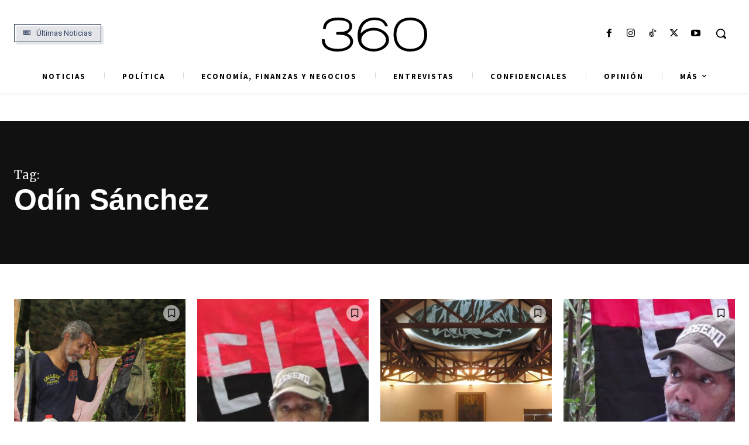

--- FILE ---
content_type: text/html; charset=utf-8
request_url: https://www.google.com/recaptcha/api2/aframe
body_size: 150
content:
<!DOCTYPE HTML><html><head><meta http-equiv="content-type" content="text/html; charset=UTF-8"></head><body><script nonce="ibAKPmHAbroazypQ4uEmlg">/** Anti-fraud and anti-abuse applications only. See google.com/recaptcha */ try{var clients={'sodar':'https://pagead2.googlesyndication.com/pagead/sodar?'};window.addEventListener("message",function(a){try{if(a.source===window.parent){var b=JSON.parse(a.data);var c=clients[b['id']];if(c){var d=document.createElement('img');d.src=c+b['params']+'&rc='+(localStorage.getItem("rc::a")?sessionStorage.getItem("rc::b"):"");window.document.body.appendChild(d);sessionStorage.setItem("rc::e",parseInt(sessionStorage.getItem("rc::e")||0)+1);localStorage.setItem("rc::h",'1769730738885');}}}catch(b){}});window.parent.postMessage("_grecaptcha_ready", "*");}catch(b){}</script></body></html>